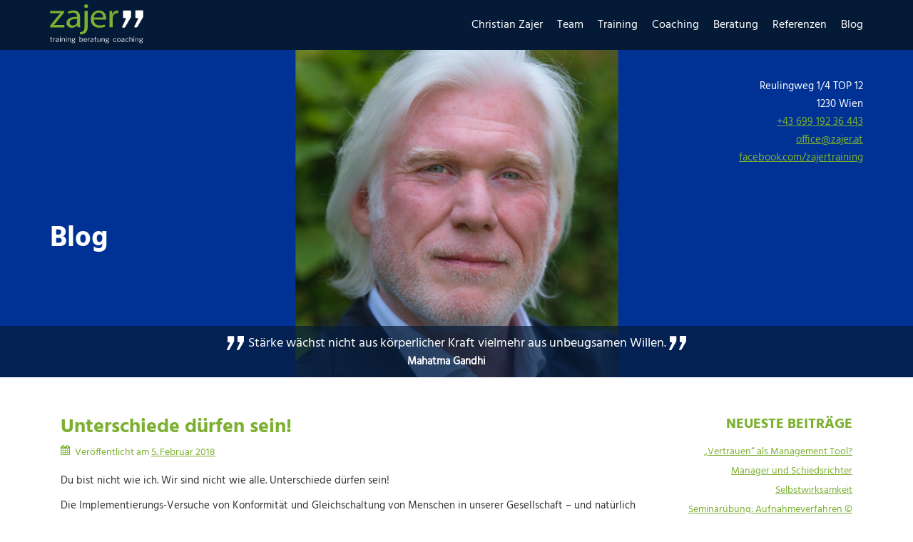

--- FILE ---
content_type: text/html; charset=UTF-8
request_url: http://www.zajer.at/unterschiede-duerfen-sein/
body_size: 6441
content:
<!DOCTYPE html>
<html lang="de">
<head>
<meta charset="UTF-8">
<meta name="viewport" content="width=device-width, initial-scale=1">
<link rel="profile" href="http://gmpg.org/xfn/11">
<link rel="pingback" href="http://www.zajer.at/xmlrpc.php">
	
<title>Unterschiede dürfen sein! &#8211; Zajer Training Beratung Coaching</title>
<link rel='dns-prefetch' href='//s.w.org' />
<link rel="alternate" type="application/rss+xml" title="Zajer Training Beratung Coaching &raquo; Feed" href="http://www.zajer.at/feed/" />
<link rel="alternate" type="application/rss+xml" title="Zajer Training Beratung Coaching &raquo; Kommentar-Feed" href="http://www.zajer.at/comments/feed/" />
<link rel="alternate" type="application/rss+xml" title="Zajer Training Beratung Coaching &raquo; Unterschiede dürfen sein!-Kommentar-Feed" href="http://www.zajer.at/unterschiede-duerfen-sein/feed/" />
		<script type="text/javascript">
			window._wpemojiSettings = {"baseUrl":"https:\/\/s.w.org\/images\/core\/emoji\/2.3\/72x72\/","ext":".png","svgUrl":"https:\/\/s.w.org\/images\/core\/emoji\/2.3\/svg\/","svgExt":".svg","source":{"concatemoji":"http:\/\/www.zajer.at\/wp-includes\/js\/wp-emoji-release.min.js?ver=4.8.27"}};
			!function(t,a,e){var r,i,n,o=a.createElement("canvas"),l=o.getContext&&o.getContext("2d");function c(t){var e=a.createElement("script");e.src=t,e.defer=e.type="text/javascript",a.getElementsByTagName("head")[0].appendChild(e)}for(n=Array("flag","emoji4"),e.supports={everything:!0,everythingExceptFlag:!0},i=0;i<n.length;i++)e.supports[n[i]]=function(t){var e,a=String.fromCharCode;if(!l||!l.fillText)return!1;switch(l.clearRect(0,0,o.width,o.height),l.textBaseline="top",l.font="600 32px Arial",t){case"flag":return(l.fillText(a(55356,56826,55356,56819),0,0),e=o.toDataURL(),l.clearRect(0,0,o.width,o.height),l.fillText(a(55356,56826,8203,55356,56819),0,0),e===o.toDataURL())?!1:(l.clearRect(0,0,o.width,o.height),l.fillText(a(55356,57332,56128,56423,56128,56418,56128,56421,56128,56430,56128,56423,56128,56447),0,0),e=o.toDataURL(),l.clearRect(0,0,o.width,o.height),l.fillText(a(55356,57332,8203,56128,56423,8203,56128,56418,8203,56128,56421,8203,56128,56430,8203,56128,56423,8203,56128,56447),0,0),e!==o.toDataURL());case"emoji4":return l.fillText(a(55358,56794,8205,9794,65039),0,0),e=o.toDataURL(),l.clearRect(0,0,o.width,o.height),l.fillText(a(55358,56794,8203,9794,65039),0,0),e!==o.toDataURL()}return!1}(n[i]),e.supports.everything=e.supports.everything&&e.supports[n[i]],"flag"!==n[i]&&(e.supports.everythingExceptFlag=e.supports.everythingExceptFlag&&e.supports[n[i]]);e.supports.everythingExceptFlag=e.supports.everythingExceptFlag&&!e.supports.flag,e.DOMReady=!1,e.readyCallback=function(){e.DOMReady=!0},e.supports.everything||(r=function(){e.readyCallback()},a.addEventListener?(a.addEventListener("DOMContentLoaded",r,!1),t.addEventListener("load",r,!1)):(t.attachEvent("onload",r),a.attachEvent("onreadystatechange",function(){"complete"===a.readyState&&e.readyCallback()})),(r=e.source||{}).concatemoji?c(r.concatemoji):r.wpemoji&&r.twemoji&&(c(r.twemoji),c(r.wpemoji)))}(window,document,window._wpemojiSettings);
		</script>
		<style type="text/css">
img.wp-smiley,
img.emoji {
	display: inline !important;
	border: none !important;
	box-shadow: none !important;
	height: 1em !important;
	width: 1em !important;
	margin: 0 .07em !important;
	vertical-align: -0.1em !important;
	background: none !important;
	padding: 0 !important;
}
</style>
<link rel='stylesheet' id='sydney-bootstrap-css'  href='http://www.zajer.at/wp-content/themes/sydney/css/bootstrap/bootstrap.min.css?ver=1' type='text/css' media='all' />
<link rel='stylesheet' id='sydney-style-css'  href='http://www.zajer.at/wp-content/themes/sydney/style.css?ver=4.8.27' type='text/css' media='all' />
<link rel='stylesheet' id='sydney-font-awesome-css'  href='http://www.zajer.at/wp-content/themes/sydney/fonts/font-awesome.min.css?ver=4.8.27' type='text/css' media='all' />
<!--[if lte IE 9]>
<link rel='stylesheet' id='sydney-ie9-css'  href='http://www.zajer.at/wp-content/themes/sydney/css/ie9.css?ver=4.8.27' type='text/css' media='all' />
<![endif]-->
<link rel='stylesheet' id='childtheme-style-css'  href='http://www.zajer.at/wp-content/themes/zajer/style.css?i=2&#038;ver=4.8.27' type='text/css' media='all' />
<script type='text/javascript' src='http://www.zajer.at/wp-includes/js/jquery/jquery.js?ver=1.12.4'></script>
<script type='text/javascript' src='http://www.zajer.at/wp-includes/js/jquery/jquery-migrate.min.js?ver=1.4.1'></script>
<script type='text/javascript' src='http://www.zajer.at/wp-content/themes/zajer/js/custom.js?ver=4.8.27'></script>
<link rel='https://api.w.org/' href='http://www.zajer.at/wp-json/' />
<link rel="EditURI" type="application/rsd+xml" title="RSD" href="http://www.zajer.at/xmlrpc.php?rsd" />
<link rel="wlwmanifest" type="application/wlwmanifest+xml" href="http://www.zajer.at/wp-includes/wlwmanifest.xml" /> 
<link rel='prev' title='Burnout Prävention' href='http://www.zajer.at/burnout-praevention/' />
<link rel='next' title='Warum sind SozialarbeiterInnen humorlos?' href='http://www.zajer.at/warum-sind-sozialarbeiterinnen-humorlos/' />
<meta name="generator" content="WordPress 4.8.27" />
<link rel="canonical" href="http://www.zajer.at/unterschiede-duerfen-sein/" />
<link rel='shortlink' href='http://www.zajer.at/?p=1207' />
<link rel="alternate" type="application/json+oembed" href="http://www.zajer.at/wp-json/oembed/1.0/embed?url=http%3A%2F%2Fwww.zajer.at%2Funterschiede-duerfen-sein%2F" />
<link rel="alternate" type="text/xml+oembed" href="http://www.zajer.at/wp-json/oembed/1.0/embed?url=http%3A%2F%2Fwww.zajer.at%2Funterschiede-duerfen-sein%2F&#038;format=xml" />
		<style type="text/css">.recentcomments a{display:inline !important;padding:0 !important;margin:0 !important;}</style>
		</head>

<body class="post-template-default single single-post postid-1207 single-format-standard">

	<div class="preloader">
	    <div class="spinner">
	        <div class="pre-bounce1"></div>
	        <div class="pre-bounce2"></div>
	    </div>
	</div>
	
<div id="page" class="hfeed site">
	<a class="skip-link screen-reader-text" href="#content">Springe zum Inhalt</a>

	
	<header id="masthead" class="site-header" role="banner">
		<div class="header-wrap">
            <div class="container">
                <div class="row">
				<div class="col-md-4 col-sm-8 col-xs-8">
		        					<a href="http://www.zajer.at/" title="Zajer Training Beratung Coaching"><img class="site-logo" src="http://cz.test.neuplusherz.at/wp-content/uploads/2017/10/logo.png" alt="Zajer Training Beratung Coaching" /></a>
		        				</div>
				<div class="col-md-8 col-sm-4 col-xs-4">
					<div class="btn-menu"></div>
					<nav id="mainnav" class="mainnav" role="navigation">
						<div class="menu-menu-1-container"><ul id="menu-menu-1" class="menu"><li id="menu-item-685" class="menu-item menu-item-type-post_type menu-item-object-page menu-item-685"><a href="http://www.zajer.at/christian-zajer/">Christian Zajer</a></li>
<li id="menu-item-541" class="menu-item menu-item-type-post_type menu-item-object-page menu-item-541"><a href="http://www.zajer.at/team/">Team</a></li>
<li id="menu-item-627" class="menu-item menu-item-type-post_type menu-item-object-page menu-item-627"><a href="http://www.zajer.at/training/">Training</a></li>
<li id="menu-item-657" class="menu-item menu-item-type-post_type menu-item-object-page menu-item-657"><a href="http://www.zajer.at/coaching/">Coaching</a></li>
<li id="menu-item-665" class="menu-item menu-item-type-post_type menu-item-object-page menu-item-665"><a href="http://www.zajer.at/beratung/">Beratung</a></li>
<li id="menu-item-607" class="menu-item menu-item-type-post_type menu-item-object-page menu-item-607"><a href="http://www.zajer.at/referenzen/">Referenzen</a></li>
<li id="menu-item-772" class="menu-item menu-item-type-post_type menu-item-object-page current_page_parent menu-item-772"><a href="http://www.zajer.at/blog/">Blog</a></li>
</ul></div>					</nav><!-- #site-navigation -->
				</div>
				</div>
			</div>
		</div>
	</header><!-- #masthead -->

	
	<div class="sydney-hero-area">
				<div class="header-image">
			
			<div class="container">

				<div class="address"><span class="contact-toggle">Kontakt</span><span class="contact-text hideme">Reulingweg 1/4 TOP 12<br>1230 Wien<br><a href="tel:+4369919236443">+43 699 192 36 443</a><br><a href="mailto:office@zajer.at">office@zajer.at</a><br><a href="https://www.facebook.com/zajertraining/" target="_blank">facebook.com/zajertraining</a></span></div>

				<header class="entry-header">
						
										
					<h1 class="title-post entry-title">Blog</h1>					
									</header>
				
			</div>
			
				
			<div class="cite">
				
				<div class="container">
				
					<p><span>Stärke wächst nicht aus körperlicher Kraft vielmehr aus unbeugsamen Willen.</span><br><strong>Mahatma Gandhi</strong></p>									
					
				</div>
				
			</div>
			
						
	</div>

		</div>
		
			</div>


	
	
	
	<div id="content" class="page-wrap">
		<div class="container content-wrapper">
			<div class="row">	
	
	
	<div id="primary" class="content-area col-md-9 ">
		<main id="main" class="post-wrap" role="main">

		
			
<article id="post-1207" class="post-1207 post type-post status-publish format-standard hentry category-allgemein tag-coaching tag-kommunikation tag-teamwork">

	
	
	<header class="entry-header">
		<h1 class="title-post entry-title">Unterschiede dürfen sein!</h1>
				<div class="meta-post">
			<span class="posted-on">Veröffentlicht am <a href="http://www.zajer.at/unterschiede-duerfen-sein/" rel="bookmark"><time class="entry-date published" datetime="2018-02-05T18:20:57+00:00">5. Februar 2018</time><time class="updated" datetime="2018-02-04T10:02:32+00:00">4. Februar 2018</time></a></span>		</div><!-- .entry-meta -->
			</header><!-- .entry-header -->

	<div class="entry-content">
		<p>Du bist nicht wie ich. Wir sind nicht wie alle. Unterschiede dürfen sein!</p>
<p>Die Implementierungs-Versuche von Konformität und Gleichschaltung von Menschen in unserer Gesellschaft &#8211; und natürlich nicht nur in unserer &#8211; sind immer wieder Thema, wenn eine Gesellschaft vor neuen Herausforderungen steht, wie etwa die Flüchtlingsbewegung.</p>
<p>Die Gleichschaltung von Menschen hat zum Ziel, Unterschiede künstlich zu verringern und damit eine Komplexitäts-Reduzierung zu schaffen, die einer Gesellschaft Sicherheit vermitteln soll. Verständlich. Wenn der neben mir auf der Parkbank ähnlich tickt wie ich selbst, fühle ich mich sicherer, so die Argumentation der VertreterInnen dieser Ideologie. Wir alle würden zweifellos etwas berechenbarer werden, das stimmt. Und wir wissen: Konflikte entstehen, wenn die Unterschiede zwischen Menschen zu groß werden und wir diesen Raum (den Unterschied) zwischen uns und anderen als negativ und störend beurteilen.</p>
<p>Dieser Forderung nach Konformität steht jedoch ein Zeitgeist gegenüber, der mehr und mehr Individualisierung fordert. Jeder von uns will als Einzelperson wahrgenommen werden, als individuelles Wesen. Mit Unterschieden zu anderen, die uns als etwas Besonderes ausmachen sollen. Wir wollen individuelle Talente fördern, kreatives Potential entdecken, eine persönliche unique <em>&#8222;selling proposition&#8220;</em> entwickeln. Die Aufgabe ist, diese Unterschiede zwischen Menschen zu nutzen, statt sie in Bezug auf Konformitäts-Potential zu qualifizieren und gerade in Unterschieden neue Perspektiven zu entdecken.</p>
<p>Wenn Menschen zusammen arbeiten, bergen genau diese Unterschiede in einer Arbeitsgruppe die Qualität für ein Ergebnis, das Neues und damit noch nie dagewesenes kreiert. Vorausgesetzt, wir wollen nicht nur unsere eigene Vorstellung von <em>&#8222;zusammen&#8220;</em> oder <em>&#8222;gemeinsam&#8220;</em> durchsetzen.</p>
			</div><!-- .entry-content -->

	<footer class="entry-footer">
		<span class="tags-links"><i class="fa fa-tags"></i> <a href="http://www.zajer.at/tag/coaching/" rel="tag">Coaching</a>, <a href="http://www.zajer.at/tag/kommunikation/" rel="tag">Kommunikation</a>, <a href="http://www.zajer.at/tag/teamwork/" rel="tag">Teamwork</a></span>	</footer><!-- .entry-footer -->

	
</article><!-- #post-## -->

				<nav class="navigation post-navigation" role="navigation">
		<h2 class="screen-reader-text">Beitrags-Navigation</h2>
		<div class="nav-links clearfix">
			<div class="nav-previous"><i class="fa fa-long-arrow-left"></i> <a href="http://www.zajer.at/burnout-praevention/" rel="prev">Burnout Prävention</a></div><div class="nav-next"><a href="http://www.zajer.at/warum-sind-sozialarbeiterinnen-humorlos/" rel="next">Warum sind SozialarbeiterInnen humorlos?</a> <i class="fa fa-long-arrow-right"></i></div>		</div><!-- .nav-links -->
	</nav><!-- .navigation -->
	
			
<div id="comments" class="comments-area">

	
	
	
		<div id="respond" class="comment-respond">
		<h3 id="reply-title" class="comment-reply-title">Schreibe einen Kommentar <small><a rel="nofollow" id="cancel-comment-reply-link" href="/unterschiede-duerfen-sein/#respond" style="display:none;">Antwort abbrechen</a></small></h3>			<form action="http://www.zajer.at/wp-comments-post.php" method="post" id="commentform" class="comment-form" novalidate>
				<p class="comment-notes"><span id="email-notes">Deine E-Mail-Adresse wird nicht veröffentlicht.</span> Erforderliche Felder sind mit <span class="required">*</span> markiert</p><p class="comment-form-comment"><label for="comment">Kommentar</label> <textarea id="comment" name="comment" cols="45" rows="8" maxlength="65525" aria-required="true" required="required"></textarea></p><p class="comment-form-author"><label for="author">Name <span class="required">*</span></label> <input id="author" name="author" type="text" value="" size="30" maxlength="245" aria-required='true' required='required' /></p>
<p class="comment-form-email"><label for="email">E-Mail <span class="required">*</span></label> <input id="email" name="email" type="email" value="" size="30" maxlength="100" aria-describedby="email-notes" aria-required='true' required='required' /></p>
<p class="comment-form-url"><label for="url">Website</label> <input id="url" name="url" type="url" value="" size="30" maxlength="200" /></p>
<p class="form-submit"><input name="submit" type="submit" id="submit" class="submit" value="Kommentar abschicken" /> <input type='hidden' name='comment_post_ID' value='1207' id='comment_post_ID' />
<input type='hidden' name='comment_parent' id='comment_parent' value='0' />
</p>			</form>
			</div><!-- #respond -->
	
</div><!-- #comments -->

		
		</main><!-- #main -->
	</div><!-- #primary -->

	

<div id="secondary" class="widget-area col-md-3" role="complementary">
			<aside id="recent-posts-2" class="widget widget_recent_entries">		<h3 class="widget-title">Neueste Beiträge</h3>		<ul>
					<li>
				<a href="http://www.zajer.at/vertrauen-als-management-tool/">&#8222;Vertrauen&#8220; als Management Tool?</a>
						</li>
					<li>
				<a href="http://www.zajer.at/manager-und-schiedsrichter/">Manager und Schiedsrichter</a>
						</li>
					<li>
				<a href="http://www.zajer.at/selbstwirksamkeit/">Selbstwirksamkeit</a>
						</li>
					<li>
				<a href="http://www.zajer.at/seminaruebung-aufnahmeverfahren/">Seminarübung: Aufnahmeverfahren ©</a>
						</li>
					<li>
				<a href="http://www.zajer.at/kann-jeder-fuehren/">Kann jede(r) führen?</a>
						</li>
				</ul>
		</aside>		<aside id="recent-comments-2" class="widget widget_recent_comments"><h3 class="widget-title">Neueste Kommentare</h3><ul id="recentcomments"></ul></aside><aside id="tag_cloud-2" class="widget widget_tag_cloud"><h3 class="widget-title">Tag Cloud</h3><div class="tagcloud"><a href="http://www.zajer.at/tag/burnout/" class="tag-cloud-link tag-link-38 tag-link-position-1" style="font-size: 8pt;" aria-label="Burnout (1 Eintrag)">Burnout</a>
<a href="http://www.zajer.at/tag/coaching/" class="tag-cloud-link tag-link-29 tag-link-position-2" style="font-size: 22pt;" aria-label="Coaching (29 Einträge)">Coaching</a>
<a href="http://www.zajer.at/tag/gespraechsfuehrung/" class="tag-cloud-link tag-link-39 tag-link-position-3" style="font-size: 11.559322033898pt;" aria-label="Gesprächsführung (3 Einträge)">Gesprächsführung</a>
<a href="http://www.zajer.at/tag/kommunikation/" class="tag-cloud-link tag-link-32 tag-link-position-4" style="font-size: 18.084745762712pt;" aria-label="Kommunikation (13 Einträge)">Kommunikation</a>
<a href="http://www.zajer.at/tag/konfliktmanagement/" class="tag-cloud-link tag-link-30 tag-link-position-5" style="font-size: 15.118644067797pt;" aria-label="Konfliktmanagement (7 Einträge)">Konfliktmanagement</a>
<a href="http://www.zajer.at/tag/leadership/" class="tag-cloud-link tag-link-34 tag-link-position-6" style="font-size: 13.694915254237pt;" aria-label="Leadership (5 Einträge)">Leadership</a>
<a href="http://www.zajer.at/tag/loesungsprozess/" class="tag-cloud-link tag-link-31 tag-link-position-7" style="font-size: 12.745762711864pt;" aria-label="Lösungsprozess (4 Einträge)">Lösungsprozess</a>
<a href="http://www.zajer.at/tag/neurowisenschaften/" class="tag-cloud-link tag-link-33 tag-link-position-8" style="font-size: 8pt;" aria-label="Neurowisenschaften (1 Eintrag)">Neurowisenschaften</a>
<a href="http://www.zajer.at/tag/neurowissenschaften/" class="tag-cloud-link tag-link-28 tag-link-position-9" style="font-size: 11.559322033898pt;" aria-label="Neurowissenschaften (3 Einträge)">Neurowissenschaften</a>
<a href="http://www.zajer.at/tag/psychologie/" class="tag-cloud-link tag-link-40 tag-link-position-10" style="font-size: 11.559322033898pt;" aria-label="Psychologie (3 Einträge)">Psychologie</a>
<a href="http://www.zajer.at/tag/seminaruebungen/" class="tag-cloud-link tag-link-42 tag-link-position-11" style="font-size: 10.135593220339pt;" aria-label="Seminarübungen (2 Einträge)">Seminarübungen</a>
<a href="http://www.zajer.at/tag/soziologie/" class="tag-cloud-link tag-link-41 tag-link-position-12" style="font-size: 10.135593220339pt;" aria-label="Soziologie (2 Einträge)">Soziologie</a>
<a href="http://www.zajer.at/tag/stressmanagement/" class="tag-cloud-link tag-link-44 tag-link-position-13" style="font-size: 8pt;" aria-label="Stressmanagement (1 Eintrag)">Stressmanagement</a>
<a href="http://www.zajer.at/tag/teamwork/" class="tag-cloud-link tag-link-36 tag-link-position-14" style="font-size: 10.135593220339pt;" aria-label="Teamwork (2 Einträge)">Teamwork</a>
<a href="http://www.zajer.at/tag/wahrnehmung/" class="tag-cloud-link tag-link-43 tag-link-position-15" style="font-size: 8pt;" aria-label="Wahrnehmung (1 Eintrag)">Wahrnehmung</a>
<a href="http://www.zajer.at/tag/zeitmanagement/" class="tag-cloud-link tag-link-37 tag-link-position-16" style="font-size: 8pt;" aria-label="Zeitmanagement (1 Eintrag)">Zeitmanagement</a></div>
</aside><aside id="text-7" class="widget widget_text"><h3 class="widget-title">Feed</h3>			<div class="textwidget"><ul>
<li><a href="http://www.zajer.at/feed">Beitrags-Feed (<abbr title="Really Simple Syndication">RSS</abbr>)</a></li>
</ul>
</div>
		</aside></div><!-- #secondary -->
			</div>
		</div>
	</div><!-- #content -->

	
			

	
	<div id="sidebar-footer" class="footer-widgets widget-area" role="complementary">
		<div class="container">
							<div class="sidebar-column col-md-4">
					<aside id="text-5" class="widget widget_text"><h3 class="widget-title">Menü</h3>			<div class="textwidget"><p><div class="menu-menu-1-container"><ul id="menu-menu-2" class="menu"><li class="menu-item menu-item-type-post_type menu-item-object-page menu-item-685"><a href="http://www.zajer.at/christian-zajer/">Christian Zajer</a></li>
<li class="menu-item menu-item-type-post_type menu-item-object-page menu-item-541"><a href="http://www.zajer.at/team/">Team</a></li>
<li class="menu-item menu-item-type-post_type menu-item-object-page menu-item-627"><a href="http://www.zajer.at/training/">Training</a></li>
<li class="menu-item menu-item-type-post_type menu-item-object-page menu-item-657"><a href="http://www.zajer.at/coaching/">Coaching</a></li>
<li class="menu-item menu-item-type-post_type menu-item-object-page menu-item-665"><a href="http://www.zajer.at/beratung/">Beratung</a></li>
<li class="menu-item menu-item-type-post_type menu-item-object-page menu-item-607"><a href="http://www.zajer.at/referenzen/">Referenzen</a></li>
<li class="menu-item menu-item-type-post_type menu-item-object-page current_page_parent menu-item-772"><a href="http://www.zajer.at/blog/">Blog</a></li>
</ul></div></p>
</div>
		</aside><aside id="custom_html-3" class="widget_text widget widget_custom_html"><div class="textwidget custom-html-widget"><a href="https://lgu.ankoe.at/fz/dtpmysg" target="_blank" rel="noopener" style="padding: 10px; background: white; display: inline-block;"><img src="https://lgu.ankoe.at/Images/ankoe/logo2.png" style="width:133px;height:57px;"></a></div></aside>				</div>
				
				
							<div class="sidebar-column col-md-4">
					<aside id="text-6" class="widget widget_text">			<div class="textwidget"><p>Reulingweg 1/4 TOP 12<br />
1230 Wien<br />
<a href="tel:+4369919236443">+43 699 192 36 443</a><br />
<a href="mailto:office@zajer.at">office@zajer.at</a></p>
</div>
		</aside>				</div>
				
				
		</div>	
	</div>	
    <a class="go-top"><i class="fa fa-angle-up"></i></a>
		
	<footer id="colophon" class="site-footer" role="contentinfo">
		<div class="site-info container">
			© 2023 Zajer Training Beratung Coaching | <a href="http://www.zajer.at/impressum/">Impressum</a>
		</div><!-- .site-info -->
	</footer><!-- #colophon -->

	
</div><!-- #page -->

<script type='text/javascript' src='http://www.zajer.at/wp-content/themes/sydney/js/scripts.js?ver=4.8.27'></script>
<script type='text/javascript' src='http://www.zajer.at/wp-content/themes/sydney/js/main.min.js?ver=20170504'></script>
<script type='text/javascript' src='http://www.zajer.at/wp-content/themes/sydney/js/skip-link-focus-fix.js?ver=20130115'></script>
<script type='text/javascript' src='http://www.zajer.at/wp-includes/js/comment-reply.min.js?ver=4.8.27'></script>
<script type='text/javascript' src='http://www.zajer.at/wp-includes/js/wp-embed.min.js?ver=4.8.27'></script>

</body>
</html>


--- FILE ---
content_type: text/css
request_url: http://www.zajer.at/wp-content/themes/zajer/style.css?i=2&ver=4.8.27
body_size: 3517
content:
/*
Theme Name: Zajer
Description: 
Author: neu plus herz gmbh
Author URI: https://neuplusherz.at
Template: sydney
Version: 1.0
Tags:
*/

@font-face {
	font-family: 'Hind-Regular';
	src: url('fonts/Hind-Regular.ttf') format('truetype');
	font-style: normal;
	font-weight: normal;
}

@font-face {
	font-family: 'Hind-Bold';
	src: url('fonts/Hind-Bold.ttf') format('truetype');
	font-style: normal;
	font-weight: normal;
}

body {
	font-family: 'Hind-Regular';
	font-size: 15px;
	line-height: 1.7;
	color: #333;
}

@media only screen and (max-width: 760px) {
	
	body {
		line-height: 1.6;
	}
}

h1 {
	font-family: 'Hind-Bold';
	font-size: 40px;
	margin-bottom: 0;
	line-height: 1.3;
	font-weight: normal;
}

h2 {
	font-family: 'Hind-Bold';
	font-size: 25px;
	color: #7cb031;
	margin-bottom: 10px;
	line-height: 1.2;
	font-weight: normal;
}

h2.widget-title {
	color: #7cb031;
}

h1, h2, h3, h4, h5, h6 {
    color: #7cb031;
    font-weight: normal;
    margin: 10px 0 24px;
}

.panel-grid-cell .widget-title {
	font-weight: normal;
	line-height: 1.3;
	margin-bottom: 10px;
	padding-bottom: 0;
	position: relative;
	text-align: left;
	text-transform: none;
}

.panel-grid-cell .widget-title::after {
	background-color: none;
	bottom: 0;
	content: "";
	height: 0;
	left: 0;
	margin-left: 0;
	position: relative;
	width: 0;
}

a {
	color: #7cb031;
	text-decoration: underline;
	transition: all 0.3s ease-in-out 0s;
}

a:hover,
a:focus {
	color: #7cb031;
	outline: 0 none;
	text-decoration: none;
	transition: all 0.3s ease-in-out 0s;
}

@media (min-width: 768px) {
	
	.container {
		width: auto;
	}
}

@media (min-width: 992px) {
	
	.container {
		width: auto;
	}
}

@media (min-width: 1200px) {
	
	.container {
		width: 1170px;
	}
}

h1 a, h2 a, h3 a, h4 a, h5 a, h6 a {
	color: #7cb031;
}

.roll-button {
	background-color: #7cb031;
	border: 1px solid #7cb031;
	font-family: 'Hind-Bold';
	font-size: 15px;
	text-decoration: none;
	text-transform: none;
	font-weight: normal;
}

.roll-button:hover {
	color: #7cb031;
}

textarea:focus, input[type="text"]:focus, input[type="password"]:focus, input[type="datetime"]:focus, input[type="datetime-local"]:focus, input[type="date"]:focus, input[type="month"]:focus, input[type="time"]:focus, input[type="week"]:focus, input[type="number"]:focus, input[type="email"]:focus, input[type="url"]:focus, input[type="search"]:focus, input[type="tel"]:focus, input[type="color"]:focus {
	border: 1px solid #7cb031;
}

button, input[type="button"], input[type="reset"], input[type="submit"] {
	background-color: #7cb031;
	border: 1px solid #7cb031;
}

button:hover, input[type="button"]:hover, input[type="reset"]:hover, input[type="submit"]:hover {
	background-color: transparent;
	color: #7cb031;
}

/* HEADER */

.site-header {
	background-color: #051a37;
	transition: none;
	width: 100%;
	z-index: 1000;
	padding: 0;
}

@media only screen and (max-width: 1024px) {
	.site-header.fixed {
		position: fixed !important;
	}
	.site-header {
		position: absolute;
	}
}
	
.site-header.float-header {
	background-color: #051a37;
	padding: 0;
}

.site-header #mainnav {
	padding: 3px 0 0 0;
}

.site-header.float-header #mainnav {
	padding: 3px 0 0 0;
}

.site-header .header-wrap {
	padding: 6px 0 9px 0;
}


.header-wrap .container > .row {
	align-items: center;
	display: flex;
}

.header-wrap .col-md-8 {
	position: static;
}

@media only screen and (max-width: 991px) {
	
	.header-wrap .col-md-8 {
		padding-left: 15px;
		padding-right: 15px;
	}
}	

@media only screen and (max-width: 767px) {
	
	.header-wrap {
		text-align: left;
	}

	.btn-menu {
		float: right;
		margin: 0;
	}
}
	
.site-title {
	font-size: 20px;
	line-height: normal;
}

@media only screen and (max-width: 767px) {
	
	.site-title {
		font-size: 20px !important;
	}
}

.header-wrap .col-md-4 a {
	background-image: url("img/logo.svg");
	background-repeat: no-repeat;
	background-size: contain;
	display: inline-block;
	height: 55px;
	vertical-align: bottom;
	width: 132px;
}

.header-wrap .col-md-4 a img {
	display: none;
}

#mainnav-mobi {
	left: 0;
	top: 55px;
	width: 100%;
	background: #051a37;
	padding: 8px 0;
}

#mainnav-mobi ul li {
	border-top: none;
	text-align: right;
}

#mainnav-mobi ul > li > a {
	color: #fff;
	padding: 5px 18px;
}

#mainnav li {
	padding: 0 10px;
}

#mainnav ul li a {
	display: block;
	font-family: 'Hind-Regular';
	font-size: 16px;
}

#mainnav ul li a:hover,
#mainnav-mobi ul li a:hover,
#mainnav ul li.current_page_item a,
#mainnav-mobi ul li.current_page_item a{
	color: #7cb031;
}

#mainnav li:last-child {
	padding-right: 0;
}

.btn-menu {
	line-height: 1.1;
}
/* header-image */

.header-image {
	color: white;
	position: relative;
	height: 460px;
}

.header-image {
	/*background-image: url("img/header1.jpg");*/
	background-image: url("img/header-neu.jpg");
	background-size: contain;
	background-color: #003295;
	display: block;
}

.header-image header {
	padding: 230px 0 0 0;
}

.header-image > .container {
	position: relative;
}

.header-image .address {
	position: absolute;
	right: 15px;
	top: 40px;
	text-align: right;
}

@media only screen and (max-width: 520px) {
	
	body.home .header-image .address {
		top: 20px;
	}
}

.header-image .contact-toggle {
	display: none;
}

@media only screen and (max-width: 620px) {
	
	.header-image .contact-toggle {
		display: block;
		text-decoration: underline;
		color: #7cb031;
	}
	
	.header-image .contact-toggle:hover {
		cursor: pointer;
	}
	
	.header-image .contact-toggle:before {
		display: inline-block;
		font: normal normal normal 14px/1 FontAwesome;
		font-size: inherit;
		text-rendering: auto;
		-webkit-font-smoothing: antialiased;
		-moz-osx-font-smoothing: grayscale;
		content: "\f107";
		font-size: 16px;
		padding: 0 4px 0 0;
	}
	
	.header-image .contact-toggle.flip:before {
		content: "\f106";
	}
	
	.header-image .contact-text.hideme {
		display: none;
	}
	
	.header-image .contact-text {
		background: #051a37;
		display: block;
		padding: 5px 14px;
	}
}

.header-image header h1 {
	color: white;
}

.header-image .cite {
	background: rgba(5,26,55,0.7);
	position: absolute;
	width: 100%;
	bottom: 0;
	left: 0;
	min-height: 70px;
	text-align: center;
	padding: 12px 0 0 0;
	font-size: 18px;
	line-height: 1.4;
}

.header-image .cite p {
	background-image: url("img/marks.svg");
	background-repeat: no-repeat;
	background-size: 24px auto;
	padding: 0 28px 0 0;
	background-position: right 2px;
	display: inline-block;
}

.header-image .cite p span {
	background-image: url("img/marks.svg");
	background-repeat: no-repeat;
	background-size: 24px auto;
	padding: 0 0 0 30px;
	background-position: 0 4px;
}

.header-image .cite strong {
	font-size: 15px;
}

@media only screen and (max-width: 880px) {
	
	.header-image {
		/* background-image: url("img/header2.jpg"); */
		background-image: url("img/header-neu.jpg");
	}
	
	.header-image header {
		position: absolute;
		background: rgba(5,26,55,0.7);
		bottom: 0;
		left: 0;
		padding: 0;
		width: 100%;
		margin: 0 !important;
		padding: 5px 15px 0 15px;
	}
	
	.header-image header h1 {
		font-size: 32px;
		line-height: normal;
	}
	
	.header-image .address {
		top: 20px;
	}
	
	.header-image .cite {
		font-size: 15px;
	}
	
	.header-image,
	.header-image > .container {
		height: 330px;
	}
	
	.header-image .entry-title {
		margin: 0;
	}
	
	.header-image .cite {
		display: none;
	}
}

@media only screen and (max-width: 500px) {
	
	.header-image,
	.header-image > .container {
		height: 260px;
	}
}

@media only screen and (max-width: 400px) {

	.header-image {
		background-size: cover;
	}
}

@media only screen and (max-width: 940px) {
	
	body.home .header-image .address {
		top: 20px;
	}
}

/* CONTENT */

.page-wrap {
	clear: both;
	padding: 20px 0 0 0;
}

.content-area .hentry {
	padding-bottom: 0;
}

.entry-content ul {
	list-style: none;
	margin: 0;
	padding: 0;
}

.entry-content ul li {
	padding: 0 0 4px 1em; 
	text-indent: -1em;
}

.entry-content ul li::before {
	color: #d4e3c6;
	content: '■ ';
}

@media only screen and (max-width: 760px) {

	.page .page-wrap .content-wrapper,
	.single .page-wrap .content-wrapper {
		padding-top: 10px;
		padding-bottom: 10px;
	}
}

/* About */

.book-header {
	margin: 0 0 20px 0;
	color: #7cb031;
}

.book-header img {
	margin: 5px 10px 0 0;
}

.book-header h2 {
	margin: 0 0 1px 0;
}

@media only screen and (max-width: 479px) {
	
	.book-header h2 {
		font-size: 20px;
	}
}

.book-header p {
	margin: 0 0 1px 0;
}

.book-header .subtitle {
	line-height: 1.4;
}

/* Project */

.entry-content ul.project-filter {
	margin: 0 0 50px 0;
}

.entry-content ul.project-filter li {
	padding: 0; 
	text-indent: 0;
}

.entry-content ul.project-filter li::before {
	content: '';
}

.roll-project.fullwidth .project-item {
	width: 14.28%;
	margin: 0 0 43px 0;
	text-align: center;
}

@media only screen and (max-width: 1199px) {
	
	.roll-project.fullwidth .project-item {
		width: 16.67%;
	}
}

@media only screen and (max-width: 991px) {
	
	.roll-project.fullwidth .project-item {
		width: 25%;
	}
}

@media only screen and (max-width: 767px) {
	
	.roll-project.fullwidth .project-item {
		width: 33.3%;
	}
}

@media only screen and (max-width: 479px) {
	
	.roll-project.fullwidth .project-item {
		width: 50%;
	}
}

.project-filter li {
	background-color: #f5f5f5;
}

.project-filter li a {
	color: #7cb031;
	font-family: 'Hind-Regular';
	font-size: 15px;
	font-weight: bold;
	padding: 10px;
}

.project-filter li a.active, .project-filter li a:hover {
	background-color: #7cb031;
}

.project-filter li a.active, .project-filter li a:hover,
#secondary .project-filter li a.active,
#secondary .project-filter li a:hover {
	color: #fff;
}


/* Team */

.roll-team .team-item:nth-of-type(3n+1) {
	clear: left;
}

.roll-team .team-item .team-content h2 {
	margin: 0 0 10px 0;
}

.roll-team .team-item {
	margin-bottom: 30px;
}

.roll-team .team-inner {
	padding: 0;
}

/* Blog */

.hentry .title-post {
	font-size: 28px;
	color: #7cb031;
	font-weight: normal;
	line-height: 1.4;
	padding-bottom: 5px;
}

.hentry h2.title-post {
	font-size: 24px;
}

.hentry .meta-post,
.hentry .meta-post a,
.hentry .meta-post a:hover {
	color: #7cb031;
	font-size: 14px;
}

.hentry .meta-post {
	margin-bottom: 0;
}

.single #content .entry-header, .page #content .entry-header {
	margin-bottom: 16px;
}

.edit-link {
	padding: 0 10px;
}

.entry-footer {
	font-size: 14px;
	color: #7cb031;
}

.post-navigation {
	margin: 14px 0 60px 0;
	font-size: 14px;
	color: #7cb031;
}

.comment-body {
	border-bottom: 0;
	margin-bottom: 20px;
	padding: 0;
}

.comment-meta a {
	color: #7cb031;
}

.comment-author .fn,
.comment-metadata {
	margin-left: 0;
}
.comments-area .fn {
	color: #333;
}

.comments-area {
	margin: 40px 0 60px 0;
}

.comment-metadata {
	font-size: 14px;
	margin-bottom: 0;
}

.comment-reply-link {
	font-size: 14px;
	padding: 5px;
}

#secondary.widget-area aside.widget {
	text-align: right;
    font-size: 14px;
	color: #7cb031;
}

.widget-area, .widget-area a {
	color: #7cb031;
}

.widget-area .widget-title {
	color: #7cb031;
    font-size: 20px;
    font-weight: normal;
	text-align: right;
    padding-bottom: 12px;
    text-transform: uppercase;
	font-family: 'Hind-Bold';
}

.widget-area .widget ul li {
    line-height: 1.5;
    padding: 0 0 6px 0;
}

.training.panel-row-style .widget_text,
.coaching.panel-row-style .widget_text,
.about.panel-row-style .widget_text {
	margin: 0 0 30px 0 !important;
}

@media only screen and (max-width: 760px) {

	.training.panel-row-style .widget_text,
	.coaching.panel-row-style .widget_text,
	.about.panel-row-style .widget_text {
		margin: 0 0 20px 0 !important;
	}
}

.content-area .post-wrap, .contact-form-wrap {
	padding-right: 0;
}

.roll-icon-box .content h3, .roll-icon-box .content h3 a {
	color: #d65050;
	font-weight: bold;
}

@media only screen and (max-width: 780px) {

	.panel-grid-cell {
		padding-left:0 !important;
		padding-right:0 !important;

	}
}

/* Startseite */

body.home #main .widget-title {
	text-align: center;
	margin: 0 0 30px 0;
	font-size: 35px;
	text-transform: uppercase;
	color: #051a37;
}

@media only screen and (max-width: 780px) {
	
	body.home #main .widget-title {
		font-size: 30px;
	}
}

body.home .header-image header {
	padding: 40px 0 0 0;
	width: 300px;
}

@media only screen and (max-width: 520px) {
	
	body.home .header-image header {
		width: auto;
	}
}

body.home .startintro {
	font-size: 17px;
	line-height: 1.4;
	background-image: url(img/marks.svg);
	background-repeat: no-repeat;
	background-size: 40px auto;
	padding: 50px 0 0 0;
}

body.home .startintro p {
	margin: 0 0 18px 0;
}

@media only screen and (max-width: 940px) {
	
	body.home .header-image header {
		padding: 23px 0 0 0;
	}
	
	body.home .startintro {
		display: none;
	}
}

body.home #main .sydney_services_widget .widget-title {
	margin-bottom: 30px;
}

body.home .sydney_services_widget .roll-icon-box {
	border: 1px solid #7cb031;
}

body.home .sydney_services_widget .roll-icon-box:hover {
	background: #d4e3c6;
	cursor: pointer;
}

body.home .sydney_services_widget .roll-icon-box .content {
	padding: 15px 8px 15px 8px;
}

@media only screen and (min-width: 1200px) {
	
	body.home .sydney_services_widget .roll-icon-box .content {
		min-height: 180px;
	}
}


body.home .sydney_services_widget .roll-icon-box .content h3 {
	font-family: 'Hind-Bold';
	font-weight: normal;
	font-size: 30px;
	line-height: 1.2;
	margin: 0 0 15px 0;
}

@media only screen and (max-width: 760px) {
	
	body.home .sydney_services_widget .roll-icon-box .content h3 {
		font-size: 26px;
	}
}

body.home .sydney_services_widget .roll-icon-box .content h3 a {
	color: #7cb031;
}

body.home .sydney_services_widget .roll-icon-box:hover .content h3 a {
	text-decoration: none;
}

body.home .sydney_services_widget .roll-icon-box .content p {
	font-size: 17px;
	line-height: 1.4;
}

.owl-theme .owl-controls .owl-page span {
	border: 1px solid white;
}

.roll-testimonials .whisper,
.roll-testimonials .name {
	font-size: 17px;
}

body.home #main .sydney_testimonials_widget .widget-title {
	margin-top: 35px;
}

.roll-testimonials .name {
	font-weight: bold;
}

.owl-theme .owl-controls {
	margin-top: 25px;
}

.owl-theme .owl-controls .owl-page.active span,
.owl-theme .owl-controls.clickable .owl-page:hover span {
	background-color: white;
}

.owl-theme .owl-controls .owl-page span {
	border-radius: 0;
}

.blog-post .entry-title {
    font-size: 24px;
	font-family: 'Hind-Bold';
	font-weight: normal;
	line-height: 1.2;
	margin: 0 0 20px 0;
}

/* FOOTER */

.footer-widgets {
	background: #051a37;
	padding: 30px 0 0 0;
}

.footer-widgets .container {
	padding: 0;
}

.footer-widgets .widget-title {
	color: #7cb031;
	line-height: normal;
	margin: 4px 0 0 0;
	text-transform: none;
	text-align: left;
}

#sidebar-footer.footer-widgets.widget-area {
	color: white;
}

#sidebar-footer.footer-widgets.widget-area a {
	color: #7cb031;
}

#sidebar-footer.footer-widgets.widget-area .col-md-4:first-child a {
	color: white;
	text-decoration: none;
}

#sidebar-footer.footer-widgets.widget-area .col-md-4:first-child a:hover {
	color: #7cb031;
}

.footer-widgets .container .col-md-4:first-child {
	width: auto;
}

.footer-widgets .container .col-md-4:last-child {
	width: auto;
}

@media only screen and (min-width: 990px) {

	.footer-widgets .container .col-md-4:first-child {
		width: 66.6666%;
	}
	
	.footer-widgets .container .col-md-4:last-child {
		width: 33.3333%;
		text-align: right;
	}
}

@media only screen and (max-width: 479px) {

	.blog-post, .service, .sidebar-column {
		padding-left: 15px;
		padding-right: 15px;
	}
}

.footer-widgets .container .textwidget li {
	display: inline;
	margin: 0 20px 0 0;
}

.site-footer,
.site-footer a {
	color: white;
}

.site-footer {
	background-color: #7cb031;
	line-height: 35px;
	padding: 15px 0;
}

.go-top {
	background-color: #7cb031;
	border-radius: 0;
}

.go-top.show {
	bottom: 80px;
}

.go-top:hover {
	color: #7cb031;
	background-color: #fff;
}

--- FILE ---
content_type: image/svg+xml
request_url: http://www.zajer.at/wp-content/themes/zajer/img/logo.svg
body_size: 12099
content:
<?xml version="1.0" encoding="utf-8"?>
<svg version="1.1" id="Ebene_1" xmlns="http://www.w3.org/2000/svg" xmlns:xlink="http://www.w3.org/1999/xlink" x="0px" y="0px"
	 viewBox="0 0 279.8 117.4" style="enable-background:new 0 0 279.8 117.4;" xml:space="preserve">
<style type="text/css">
	.st0{fill:#FFFFFF;}
	.st1{fill:#7cb031;}
</style>
<path class="st0" d="M216.4,67.4l10.3-22.1c1.2-2.6,0.9-3.8-1.2-4h-4c-1.9,0-2.4-0.9-2.4-2.4V20.4c0-1.2,0.7-1.9,1.9-1.9h20
	c1.2,0,1.9,0.7,1.9,1.9v16.9c0,0.9-0.5,1.2-0.7,1.9l-16.7,28.7c-0.7,1.4-2.1,1.9-3.8,1.9h-4C216.6,69.7,215.9,68.3,216.4,67.4z"/>
<path class="st0" d="M252.7,67l10.6-22.1c0.9-2.6,0.7-3.8-1.2-4h-4c-1.9,0-2.4-0.9-2.4-2.4V20c0-1.2,0.5-1.9,1.9-1.9h20
	c1.2,0,1.6,0.7,1.6,1.9v16.9c0,0.9-0.2,1.2-0.5,1.9l-16.7,28.7c-0.9,1.4-2.1,1.9-3.8,1.9h-4C253.2,69.4,252.5,68,252.7,67z"/>
<path class="st1" d="M0.5,63.9l23.7-29.2c2.3-2.7,4.4-5,6.8-7.7v-0.2H0.5v-7.3h42l-0.1,5.6L19.1,54c-2.2,2.8-4.3,5.2-6.7,7.8V62
	h30.6v7.2H0.5V63.9z"/>
<path class="st1" d="M82.6,69.2l-0.8-6.3h-0.3c-2.9,3.9-8.5,7.4-16,7.4c-10.6,0-16-7.1-16-14.3c0-12,11.2-18.6,31.4-18.5v-1
	c0-4.1-1.2-11.5-11.9-11.5c-4.9,0-9.9,1.4-13.6,3.7l-2.2-6c4.3-2.7,10.6-4.4,17.2-4.4c16,0,19.9,10.4,19.9,20.3v18.6
	c0,4.3,0.2,8.5,0.9,11.9H82.6z M81.2,43.8C70.8,43.6,59.1,45.4,59.1,55c0,5.8,4.1,8.6,9,8.6c6.8,0,11.1-4.1,12.6-8.3
	c0.3-0.9,0.5-1.9,0.5-2.9V43.8z"/>
<path class="st1" d="M89.7,83.6c4.3-0.3,8.1-1.4,10.4-3.8c2.6-2.9,3.6-6.8,3.6-18.7V19.6h9.5v45c0,9.6-1.6,15.9-6.3,20.4
	c-4.2,4-11.1,5.6-16.2,5.6L89.7,83.6z M114.2,5.6c0.1,3-2.2,5.5-5.9,5.5c-3.6,0-5.8-2.6-5.8-5.5c0-3.2,2.5-5.6,6-5.6
	C112,0,114.2,2.5,114.2,5.6z"/>
<path class="st1" d="M131.4,46c0.2,12.2,8.4,17.2,17.9,17.2c6.8,0,10.9-1.1,14.5-2.6l1.6,6.5c-3.3,1.4-9.1,3.1-17.4,3.1
	c-16.1,0-25.7-10.1-25.7-25c0-15,9.3-26.8,24.5-26.8c17.1,0,21.6,14.3,21.6,23.4c0,1.8-0.2,3.3-0.3,4.2H131.4z M159.2,39.5
	c0.1-5.7-2.5-14.7-13.2-14.7c-9.6,0-13.8,8.4-14.6,14.7H159.2z"/>
<path class="st1" d="M178.5,35c0-5.8-0.1-10.9-0.4-15.5h8.3l0.3,9.7h0.4c2.4-6.7,8.1-10.9,14.5-10.9c1.1,0,1.8,0.1,2.7,0.3v8.5
	c-1-0.2-1.9-0.3-3.2-0.3c-6.7,0-11.4,4.8-12.7,11.6c-0.2,1.2-0.4,2.7-0.4,4.2v26.5h-9.4V35z"/>
<g>
	<g>
		<path class="st0" d="M4.5,102.7c-0.1,0-0.2,0.1-0.2,0.2v6.6c0,1.3,0.4,1.6,1.3,1.6h1.4c0.1,0,0.2,0.1,0.2,0.2l0,0.7
			c0,0.2-0.1,0.2-0.2,0.3c-0.4,0.1-1.5,0.1-1.9,0.1c-1.7,0-2.5-0.8-2.5-2.5v-6.9c0-0.1-0.1-0.2-0.2-0.2H0.7c-0.2,0-0.2-0.1-0.2-0.2
			v-0.9c0-0.1,0.1-0.2,0.2-0.2h1.8c0.1,0,0.1-0.1,0.1-0.2L2.8,98c0-0.2,0.1-0.3,0.2-0.3h1c0.2,0,0.2,0.1,0.2,0.3v3.3
			c0,0.1,0.1,0.2,0.2,0.2h2.6c0.1,0,0.2,0.1,0.2,0.2v0.9c0,0.1-0.1,0.2-0.2,0.2H4.5z"/>
		<path class="st0" d="M10,112.1v-10.4c0-0.2,0.1-0.3,0.2-0.3h1.2c0.2,0,0.2,0.1,0.2,0.2v1.3c0,0.2,0.1,0.2,0.2,0.1
			c1.1-1.3,2.1-1.8,3.2-1.8c0.5,0,0.7,0.1,0.7,0.3v1.2c0,0.1-0.1,0.2-0.2,0.2c-0.2,0-0.6-0.1-0.9-0.1c-1.2,0-3,1.2-3,2.4v6.9
			c0,0.2-0.1,0.3-0.3,0.3h-1.1C10.1,112.4,10,112.3,10,112.1z"/>
		<path class="st0" d="M21,112.6c-2.2,0-3.5-1.2-3.5-3c0-2.2,1.9-3.5,5.4-3.7l1.6-0.1c0.2,0,0.4-0.1,0.4-0.3v-0.6
			c0-1.5-1-2.4-2.6-2.4c-1.2,0-2.2,0.5-3,1.7c-0.1,0.1-0.1,0.2-0.3,0.1l-1.1-0.4c-0.1,0-0.1-0.1,0-0.3c0.8-1.4,2.3-2.3,4.5-2.3
			c2.8,0,4.2,1.4,4.2,3.5v7.3c0,0.2-0.1,0.3-0.3,0.3h-1c-0.2,0-0.3-0.1-0.3-0.3l0-1c0-0.2-0.1-0.2-0.3,0
			C23.7,112.1,22.5,112.6,21,112.6z M24.7,106.8l-1.3,0.1c-2.5,0.2-4,1-4,2.5c0,1.2,0.9,1.9,2.3,1.9c0.9,0,1.7-0.4,2.4-0.8
			s1-1.1,1-1.6v-1.7C25,106.9,24.9,106.8,24.7,106.8z"/>
		<path class="st0" d="M32,99.1c0,0.2-0.1,0.4-0.4,0.4h-1.2c-0.2,0-0.3-0.1-0.3-0.4v-1.7c0-0.2,0.1-0.3,0.3-0.3h1.3
			c0.2,0,0.3,0.1,0.3,0.3V99.1z M31.9,112c0,0.3-0.1,0.4-0.4,0.4h-1.1c-0.2,0-0.3-0.1-0.3-0.3v-10.4c0-0.2,0.1-0.3,0.2-0.3h1.3
			c0.2,0,0.2,0.1,0.2,0.3V112z"/>
		<path class="st0" d="M35.5,112.1v-10.4c0-0.2,0.1-0.3,0.2-0.3H37c0.1,0,0.2,0.1,0.2,0.2v1.2c0,0.1,0,0.2,0.2,0.1
			c1.4-1.1,2.4-1.7,3.8-1.7c2.1,0,3.3,1.3,3.3,3.1v7.7c0,0.2-0.1,0.3-0.3,0.3h-1.2c-0.2,0-0.3-0.1-0.3-0.3v-7.4
			c0-1.3-0.7-2.2-2.2-2.2c-1.2,0-2.1,0.6-3.4,1.7v7.8c0,0.2-0.1,0.3-0.3,0.3h-1.1C35.6,112.4,35.5,112.3,35.5,112.1z"/>
		<path class="st0" d="M49.9,99.1c0,0.2-0.1,0.4-0.4,0.4h-1.2c-0.2,0-0.3-0.1-0.3-0.4v-1.7c0-0.2,0.1-0.3,0.3-0.3h1.3
			c0.2,0,0.3,0.1,0.3,0.3V99.1z M49.8,112c0,0.3-0.1,0.4-0.4,0.4h-1.1c-0.2,0-0.3-0.1-0.3-0.3v-10.4c0-0.2,0.1-0.3,0.2-0.3h1.3
			c0.2,0,0.2,0.1,0.2,0.3V112z"/>
		<path class="st0" d="M53.4,112.1v-10.4c0-0.2,0.1-0.3,0.2-0.3h1.2c0.1,0,0.2,0.1,0.2,0.2v1.2c0,0.1,0,0.2,0.2,0.1
			c1.4-1.1,2.4-1.7,3.8-1.7c2.1,0,3.3,1.3,3.3,3.1v7.7c0,0.2-0.1,0.3-0.3,0.3H61c-0.2,0-0.3-0.1-0.3-0.3v-7.4c0-1.3-0.7-2.2-2.2-2.2
			c-1.2,0-2.1,0.6-3.4,1.7v7.8c0,0.2-0.1,0.3-0.3,0.3h-1.1C53.5,112.4,53.4,112.3,53.4,112.1z"/>
		<path class="st0" d="M76.3,101.6v0.7c0,0.3-0.1,0.4-0.4,0.4c-0.5,0-0.8,0-1.1,0.2c-0.4,0.1-0.5,0.3-0.4,0.5
			c0.1,0.3,0.4,0.7,0.4,1.4c0,1.8-1.4,3.3-4.5,3.3c-2.1,0-2.8,0.4-2.8,0.9c0,0.4,0.6,0.6,1.9,0.7l2.7,0.1c2.4,0.1,3.5,1.2,3.5,2.9
			c0,2.1-1.9,3.4-5.3,3.4c-3.5,0-5.4-1-5.4-2.9c0-1,0.7-1.7,1.9-2.3c0.1-0.1,0.1-0.1,0-0.2c-0.6-0.3-1-0.7-1-1.2
			c0-0.6,0.6-1.2,1.6-1.6c0.1,0,0.1-0.1,0-0.2c-1.2-0.6-1.8-1.5-1.8-2.8c0-2.1,1.7-3.5,4.7-3.5c1.4,0,2.4,0.4,3.1,0.9
			c0.2,0.1,0.3,0.1,0.4,0c0.5-0.4,1.2-1,1.9-1C76.2,101.2,76.3,101.3,76.3,101.6z M68.4,111.1c-0.7,0-2,0.7-2,1.8c0,1.3,1.3,2,4,2
			c2.3,0,3.5-0.7,3.5-2.1c0-0.9-0.6-1.5-2.1-1.6L68.4,111.1z M73.1,104.7c0-1.5-1-2.4-2.9-2.4c-1.8,0-2.9,0.9-2.9,2.4
			c0,1.4,1,2.3,2.9,2.3C72.2,107,73.1,106.1,73.1,104.7z"/>
		<path class="st0" d="M89,112.4c-0.2,0-0.3-0.1-0.3-0.3V97.3c0-0.2,0.1-0.3,0.2-0.3h1.3c0.1,0,0.2,0.1,0.2,0.3v5.1
			c0,0.3,0.1,0.3,0.3,0.1c0.4-0.4,1.4-1.3,3.3-1.3c3,0,4.4,2.4,4.4,5.6c0,3.5-1.7,5.8-4.7,5.8c-1.9,0-3-1.1-3.4-1.6
			c-0.1-0.1-0.2-0.1-0.2,0.1l-0.1,1c0,0.2-0.1,0.3-0.4,0.3H89z M90.4,108.7c0,1.5,1.5,2.7,3,2.7c1.9,0,3.3-1.3,3.3-4.5
			c0-2.8-1.1-4.4-3.1-4.4c-1.3,0-2.4,0.7-3.1,1.5V108.7z"/>
		<path class="st0" d="M106.3,111.3c1.4,0,2.4-0.6,3.2-1.7c0.1-0.1,0.2-0.1,0.3-0.1l0.9,0.4c0.1,0.1,0.1,0.2,0,0.3
			c-1.1,1.7-2.5,2.4-4.6,2.4c-3.1,0-5.3-2.3-5.3-5.6c0-3.6,2.3-5.8,5.2-5.8c3,0,5,2.1,5,5.6c0,0.2,0,0.5-0.3,0.5h-7.9
			c-0.1,0-0.2,0.1-0.2,0.3C102.6,109.6,104.2,111.3,106.3,111.3z M109,106.1c0.3,0,0.4,0,0.4-0.3c0-1.8-1.2-3.4-3.2-3.4
			c-2.2,0-3.5,1.8-3.4,3.7H109z"/>
		<path class="st0" d="M114,112.1v-10.4c0-0.2,0.1-0.3,0.2-0.3h1.2c0.2,0,0.2,0.1,0.2,0.2v1.3c0,0.2,0.1,0.2,0.2,0.1
			c1.1-1.3,2.1-1.8,3.2-1.8c0.5,0,0.7,0.1,0.7,0.3v1.2c0,0.1-0.1,0.2-0.2,0.2c-0.2,0-0.6-0.1-0.9-0.1c-1.2,0-3,1.2-3,2.4v6.9
			c0,0.2-0.1,0.3-0.3,0.3h-1.1C114,112.4,114,112.3,114,112.1z"/>
		<path class="st0" d="M124.9,112.6c-2.2,0-3.5-1.2-3.5-3c0-2.2,1.9-3.5,5.4-3.7l1.6-0.1c0.2,0,0.4-0.1,0.4-0.3v-0.6
			c0-1.5-1-2.4-2.6-2.4c-1.2,0-2.2,0.5-3,1.7c-0.1,0.1-0.1,0.2-0.3,0.1l-1.1-0.4c-0.1,0-0.1-0.1,0-0.3c0.8-1.4,2.3-2.3,4.5-2.3
			c2.8,0,4.2,1.4,4.2,3.5v7.3c0,0.2-0.1,0.3-0.3,0.3h-1c-0.2,0-0.3-0.1-0.3-0.3l0-1c0-0.2-0.1-0.2-0.3,0
			C127.6,112.1,126.4,112.6,124.9,112.6z M128.6,106.8l-1.3,0.1c-2.5,0.2-4,1-4,2.5c0,1.2,0.9,1.9,2.3,1.9c0.9,0,1.7-0.4,2.4-0.8
			s1-1.1,1-1.6v-1.7C128.9,106.9,128.8,106.8,128.6,106.8z"/>
		<path class="st0" d="M136.9,102.7c-0.1,0-0.2,0.1-0.2,0.2v6.6c0,1.3,0.4,1.6,1.3,1.6h1.4c0.1,0,0.2,0.1,0.2,0.2l0,0.7
			c0,0.2-0.1,0.2-0.2,0.3c-0.4,0.1-1.5,0.1-1.9,0.1c-1.7,0-2.5-0.8-2.5-2.5v-6.9c0-0.1-0.1-0.2-0.2-0.2h-1.7c-0.2,0-0.2-0.1-0.2-0.2
			v-0.9c0-0.1,0.1-0.2,0.2-0.2h1.8c0.1,0,0.1-0.1,0.1-0.2l0.2-3.3c0-0.2,0.1-0.3,0.2-0.3h1c0.2,0,0.2,0.1,0.2,0.3v3.3
			c0,0.1,0.1,0.2,0.2,0.2h2.6c0.1,0,0.2,0.1,0.2,0.2v0.9c0,0.1-0.1,0.2-0.2,0.2H136.9z"/>
		<path class="st0" d="M149.6,109.4v-7.7c0-0.2,0.1-0.3,0.3-0.3h1.1c0.2,0,0.3,0.1,0.3,0.3l0,10.4c0,0.2-0.1,0.3-0.2,0.3h-1.2
			c-0.2,0-0.2-0.1-0.2-0.2V111c0-0.1-0.1-0.2-0.2-0.1c-1.5,1.3-2.6,1.7-3.8,1.7c-1.9,0-3.3-1.2-3.3-3.2v-7.7c0-0.2,0.1-0.3,0.3-0.3
			h1.2c0.2,0,0.3,0.1,0.3,0.3v7.3c0,1.4,0.8,2.3,2.1,2.3C147.4,111.2,148.5,110.5,149.6,109.4z"/>
		<path class="st0" d="M154.9,112.1v-10.4c0-0.2,0.1-0.3,0.2-0.3h1.2c0.1,0,0.2,0.1,0.2,0.2v1.2c0,0.1,0,0.2,0.2,0.1
			c1.4-1.1,2.4-1.7,3.8-1.7c2.1,0,3.3,1.3,3.3,3.1v7.7c0,0.2-0.1,0.3-0.3,0.3h-1.2c-0.2,0-0.3-0.1-0.3-0.3v-7.4
			c0-1.3-0.7-2.2-2.2-2.2c-1.2,0-2.1,0.6-3.4,1.7v7.8c0,0.2-0.1,0.3-0.3,0.3h-1.1C155,112.4,154.9,112.3,154.9,112.1z"/>
		<path class="st0" d="M177.8,101.6v0.7c0,0.3-0.1,0.4-0.4,0.4c-0.5,0-0.8,0-1.1,0.2c-0.4,0.1-0.5,0.3-0.4,0.5
			c0.1,0.3,0.4,0.7,0.4,1.4c0,1.8-1.4,3.3-4.5,3.3c-2.1,0-2.8,0.4-2.8,0.9c0,0.4,0.6,0.6,1.9,0.7l2.7,0.1c2.4,0.1,3.5,1.2,3.5,2.9
			c0,2.1-1.9,3.4-5.3,3.4c-3.5,0-5.4-1-5.4-2.9c0-1,0.7-1.7,1.9-2.3c0.1-0.1,0.1-0.1,0-0.2c-0.6-0.3-1-0.7-1-1.2
			c0-0.6,0.6-1.2,1.6-1.6c0.1,0,0.1-0.1,0-0.2c-1.2-0.6-1.8-1.5-1.8-2.8c0-2.1,1.7-3.5,4.7-3.5c1.4,0,2.4,0.4,3.1,0.9
			c0.2,0.1,0.3,0.1,0.4,0c0.5-0.4,1.2-1,1.9-1C177.6,101.2,177.8,101.3,177.8,101.6z M169.9,111.1c-0.7,0-2,0.7-2,1.8
			c0,1.3,1.3,2,4,2c2.3,0,3.5-0.7,3.5-2.1c0-0.9-0.6-1.5-2.1-1.6L169.9,111.1z M174.6,104.7c0-1.5-1-2.4-2.9-2.4
			c-1.8,0-2.9,0.9-2.9,2.4c0,1.4,1,2.3,2.9,2.3C173.7,107,174.6,106.1,174.6,104.7z"/>
		<path class="st0" d="M199,103.8c0.1,0.2,0,0.3-0.1,0.3l-1.1,0.3c-0.1,0-0.2,0-0.3-0.1c-0.8-1.1-1.6-1.7-2.7-1.7
			c-2.1,0-3.5,1.7-3.5,4.4c0,2.8,1.4,4.4,3.6,4.4c1.3,0,2.3-0.7,3-1.9c0.1-0.1,0.1-0.1,0.3-0.1l0.9,0.3c0.1,0,0.1,0.1,0.1,0.3
			c-0.8,1.5-2.2,2.7-4.4,2.7c-3.1,0-5.2-2.3-5.2-5.7s2.2-5.7,5.2-5.7C196.8,101.2,198.2,102.4,199,103.8z"/>
		<path class="st0" d="M201.1,107c0-3.4,2.2-5.8,5.3-5.8c3.1,0,5.2,2.4,5.2,5.7c0,3.3-2.1,5.7-5.2,5.7
			C203.2,112.6,201.1,110.3,201.1,107z M209.8,106.9c0-2.7-1.3-4.4-3.4-4.4c-2.2,0-3.5,1.7-3.5,4.4s1.3,4.4,3.5,4.4
			C208.6,111.3,209.8,109.6,209.8,106.9z"/>
		<path class="st0" d="M217.3,112.6c-2.2,0-3.5-1.2-3.5-3c0-2.2,1.9-3.5,5.4-3.7l1.6-0.1c0.2,0,0.4-0.1,0.4-0.3v-0.6
			c0-1.5-1-2.4-2.6-2.4c-1.2,0-2.2,0.5-3,1.7c-0.1,0.1-0.1,0.2-0.3,0.1l-1.1-0.4c-0.1,0-0.1-0.1,0-0.3c0.8-1.4,2.3-2.3,4.5-2.3
			c2.8,0,4.2,1.4,4.2,3.5v7.3c0,0.2-0.1,0.3-0.3,0.3h-1c-0.2,0-0.3-0.1-0.3-0.3l0-1c0-0.2-0.1-0.2-0.3,0
			C220,112.1,218.8,112.6,217.3,112.6z M221,106.8l-1.3,0.1c-2.5,0.2-4,1-4,2.5c0,1.2,0.9,1.9,2.3,1.9c0.9,0,1.7-0.4,2.4-0.8
			s1-1.1,1-1.6v-1.7C221.3,106.9,221.2,106.8,221,106.8z"/>
		<path class="st0" d="M235.3,103.8c0.1,0.2,0,0.3-0.1,0.3l-1.1,0.3c-0.1,0-0.2,0-0.3-0.1c-0.8-1.1-1.6-1.7-2.7-1.7
			c-2.1,0-3.5,1.7-3.5,4.4c0,2.8,1.4,4.4,3.6,4.4c1.3,0,2.3-0.7,3-1.9c0.1-0.1,0.1-0.1,0.3-0.1l0.9,0.3c0.1,0,0.1,0.1,0.1,0.3
			c-0.8,1.5-2.2,2.7-4.4,2.7c-3.1,0-5.2-2.3-5.2-5.7s2.2-5.7,5.2-5.7C233.1,101.2,234.5,102.4,235.3,103.8z"/>
		<path class="st0" d="M238.1,112.1V97.3c0-0.2,0.1-0.3,0.2-0.3h1.2c0.1,0,0.2,0.1,0.2,0.2v5.5c0,0.1,0,0.2,0.2,0.1
			c1.5-1.1,2.4-1.7,3.8-1.7c2.2,0,3.3,1.2,3.3,3.1v7.7c0,0.2-0.1,0.3-0.3,0.3h-1.2c-0.2,0-0.3-0.1-0.3-0.3v-7.4
			c0-1.3-0.7-2.2-2.2-2.2c-1.2,0-2.1,0.6-3.4,1.7v7.8c0,0.2-0.1,0.3-0.3,0.3h-1.1C238.2,112.4,238.1,112.3,238.1,112.1z"/>
		<path class="st0" d="M252.4,99.1c0,0.2-0.1,0.4-0.4,0.4h-1.2c-0.2,0-0.3-0.1-0.3-0.4v-1.7c0-0.2,0.1-0.3,0.3-0.3h1.3
			c0.2,0,0.3,0.1,0.3,0.3V99.1z M252.3,112c0,0.3-0.1,0.4-0.4,0.4h-1.1c-0.2,0-0.3-0.1-0.3-0.3v-10.4c0-0.2,0.1-0.3,0.2-0.3h1.3
			c0.2,0,0.2,0.1,0.2,0.3V112z"/>
		<path class="st0" d="M256,112.1v-10.4c0-0.2,0.1-0.3,0.2-0.3h1.2c0.1,0,0.2,0.1,0.2,0.2v1.2c0,0.1,0,0.2,0.2,0.1
			c1.4-1.1,2.4-1.7,3.8-1.7c2.1,0,3.3,1.3,3.3,3.1v7.7c0,0.2-0.1,0.3-0.3,0.3h-1.2c-0.2,0-0.3-0.1-0.3-0.3v-7.4
			c0-1.3-0.7-2.2-2.2-2.2c-1.2,0-2.1,0.6-3.4,1.7v7.8c0,0.2-0.1,0.3-0.3,0.3h-1.1C256.1,112.4,256,112.3,256,112.1z"/>
		<path class="st0" d="M278.8,101.6v0.7c0,0.3-0.1,0.4-0.4,0.4c-0.5,0-0.8,0-1.1,0.2c-0.4,0.1-0.5,0.3-0.4,0.5
			c0.1,0.3,0.4,0.7,0.4,1.4c0,1.8-1.4,3.3-4.5,3.3c-2.1,0-2.8,0.4-2.8,0.9c0,0.4,0.6,0.6,1.9,0.7l2.7,0.1c2.4,0.1,3.5,1.2,3.5,2.9
			c0,2.1-1.9,3.4-5.3,3.4c-3.5,0-5.4-1-5.4-2.9c0-1,0.7-1.7,1.9-2.3c0.1-0.1,0.1-0.1,0-0.2c-0.6-0.3-1-0.7-1-1.2
			c0-0.6,0.6-1.2,1.6-1.6c0.1,0,0.1-0.1,0-0.2c-1.2-0.6-1.8-1.5-1.8-2.8c0-2.1,1.7-3.5,4.7-3.5c1.4,0,2.4,0.4,3.1,0.9
			c0.2,0.1,0.3,0.1,0.4,0c0.5-0.4,1.2-1,1.9-1C278.7,101.2,278.8,101.3,278.8,101.6z M271,111.1c-0.7,0-2,0.7-2,1.8c0,1.3,1.3,2,4,2
			c2.3,0,3.5-0.7,3.5-2.1c0-0.9-0.6-1.5-2.1-1.6L271,111.1z M275.6,104.7c0-1.5-1-2.4-2.9-2.4c-1.8,0-2.9,0.9-2.9,2.4
			c0,1.4,1,2.3,2.9,2.3C274.7,107,275.6,106.1,275.6,104.7z"/>
	</g>
</g>
</svg>


--- FILE ---
content_type: image/svg+xml
request_url: http://www.zajer.at/wp-content/themes/zajer/img/marks.svg
body_size: 790
content:
<?xml version="1.0" encoding="utf-8"?>
<svg version="1.1" id="Ebene_1" xmlns="http://www.w3.org/2000/svg" xmlns:xlink="http://www.w3.org/1999/xlink" x="0px" y="0px"
	 viewBox="0 0 63 51.7" style="enable-background:new 0 0 63 51.7;" xml:space="preserve">
<style type="text/css">
	.st0{fill:#FFFFFF;}
</style>
<path class="st0" d="M0.2,49.3l10.3-22.1c1.2-2.6,0.9-3.8-1.2-4h-4c-1.9,0-2.4-0.9-2.4-2.4V2.3c0-1.2,0.7-1.9,1.9-1.9h20
	c1.2,0,1.9,0.7,1.9,1.9v16.9c0,0.9-0.5,1.2-0.7,1.9L9.3,49.8c-0.7,1.4-2.1,1.9-3.8,1.9h-4C0.4,51.6-0.3,50.2,0.2,49.3z"/>
<path class="st0" d="M36.5,48.9l10.6-22.1c0.9-2.6,0.7-3.8-1.2-4h-4c-1.9,0-2.4-0.9-2.4-2.4V1.9C39.5,0.7,40,0,41.4,0h20
	C62.6,0,63,0.7,63,1.9v16.9c0,0.9-0.2,1.2-0.5,1.9L45.8,49.4c-0.9,1.4-2.1,1.9-3.8,1.9h-4C37,51.3,36.3,49.9,36.5,48.9z"/>
</svg>


--- FILE ---
content_type: text/javascript
request_url: http://www.zajer.at/wp-content/themes/zajer/js/custom.js?ver=4.8.27
body_size: 491
content:
(function($) {

	/**--------------------------------------------------------------
	# Sticky Header
	--------------------------------------------------------------*/
	$.fn.stickyHeader = function() {

		var body = $( 'body' ),
			top_position = $( this ).offset().top - body.offset().top - 1,
			header_height = $( this ).height() + top_position;

		var makeSticky = function() {

			var window_top = $( window ).scrollTop();

			if ( window_top >= top_position ) {

				body.addClass( 'sticky-header' );
				body.css( 'padding-top', header_height + 'px' );

			} else {

				body.removeClass( 'sticky-header' );
				//body.css( 'padding-top', '0' );

			}
		}

		makeSticky();

		$( window ).scroll( makeSticky );

	};

	/**--------------------------------------------------------------
	# Setup Sticky Header
	--------------------------------------------------------------*/
	$( window ).on('load', function() {

		/* Add Sticky Header feature */
		$( '.site-header' ).stickyHeader();

	} );
	
	
	$( document ).ready( function() {
		
		$('.roll-icon-box').click(function() {
			window.location = $( this ).find( 'a' ).first().attr( 'href' );
			return false;
		});
		
		$('.contact-toggle').click(function() {
	        $('.address').find('.contact-text').toggleClass( 'hideme' );
			$( this ).toggleClass( 'flip' );
		});
		
		
	} );
	

}(jQuery));